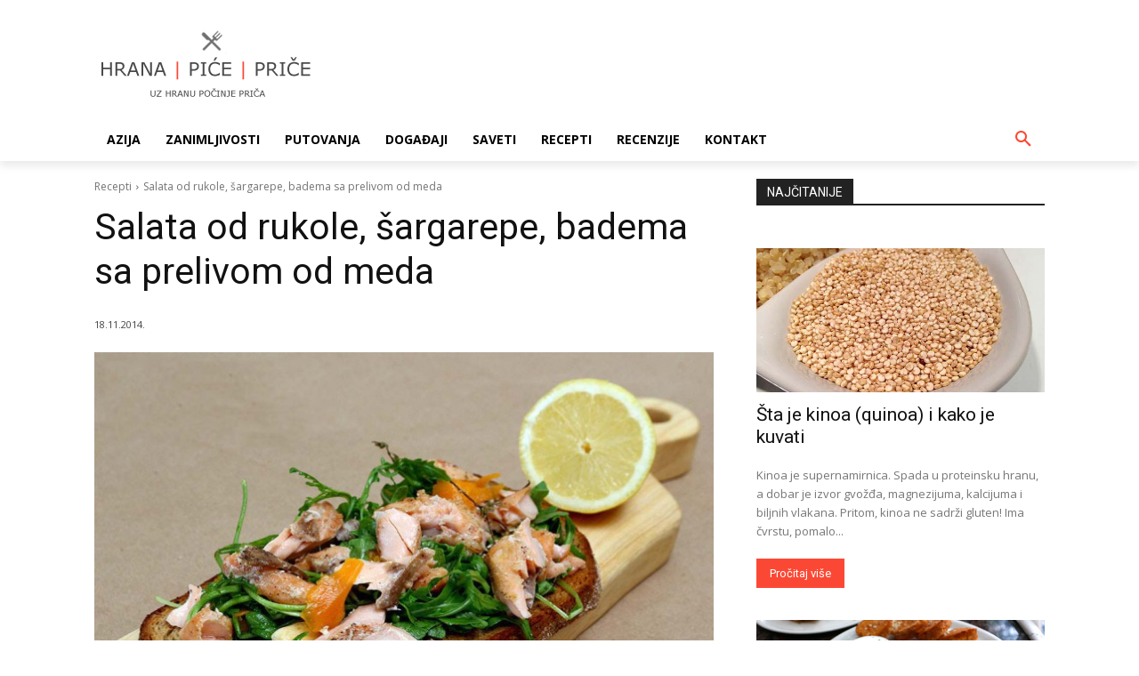

--- FILE ---
content_type: text/html; charset=utf-8
request_url: https://www.google.com/recaptcha/api2/aframe
body_size: 256
content:
<!DOCTYPE HTML><html><head><meta http-equiv="content-type" content="text/html; charset=UTF-8"></head><body><script nonce="uuvWR6N-5ognv5dBCVCrdg">/** Anti-fraud and anti-abuse applications only. See google.com/recaptcha */ try{var clients={'sodar':'https://pagead2.googlesyndication.com/pagead/sodar?'};window.addEventListener("message",function(a){try{if(a.source===window.parent){var b=JSON.parse(a.data);var c=clients[b['id']];if(c){var d=document.createElement('img');d.src=c+b['params']+'&rc='+(localStorage.getItem("rc::a")?sessionStorage.getItem("rc::b"):"");window.document.body.appendChild(d);sessionStorage.setItem("rc::e",parseInt(sessionStorage.getItem("rc::e")||0)+1);localStorage.setItem("rc::h",'1766363145661');}}}catch(b){}});window.parent.postMessage("_grecaptcha_ready", "*");}catch(b){}</script></body></html>